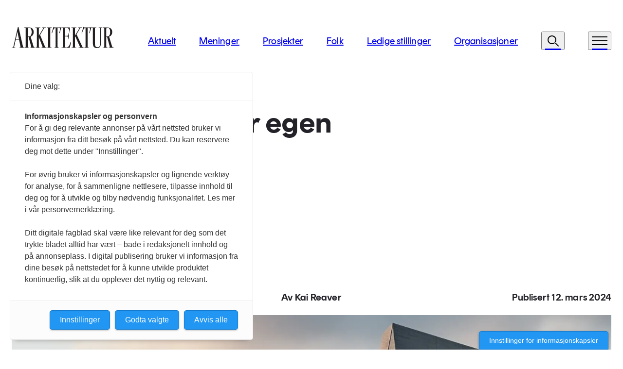

--- FILE ---
content_type: text/html; charset=utf-8
request_url: https://arkitektur.no/fag/essay/et-speilbilde-av-vaar-egen-middelmaadighet/
body_size: 6450
content:

<!DOCTYPE html>
<html lang="no">
<head itemtype="http://schema.org/WebSite" itemscope>
    
        <!-- IMPORTANT! this must be insert at the top of the <head> tag -->
        <script src="https://t.atmng.io/consent/stub.js"></script>
        <script async src="https://t.atmng.io/fag_pressen/RpHsG2bLs.prod.js"></script>
    

    <meta charset="utf-8" />
    <meta http-equiv="X-UA-Compatible" content="IE=edge,chrome=1" />
    <meta name="viewport" content="width=device-width, initial-scale=1, user-scalable=yes" />
    <meta name="format-detection" content="telephone=no" />
    <meta http-equiv="x-dns-prefetch-control" content="on" />
    <meta property="twitter:card" content="summary_large_image">
    <meta property="og:type" content="article">
    <meta property="og:section" content="https:">
    <meta property="article:published_time" content="2025-12-03T13:27:06.0730000Z">
                <meta property="article:author" content="Kai Reaver">
    <meta property="og:site_name" content="Arkitektur">
    <meta property="og:url" content="https://www.arkitektur.no/fag/essay/et-speilbilde-av-vaar-egen-middelmaadighet/">
    <meta name="theme-color" content="#ffffff">

    <link rel="apple-touch-icon" sizes="180x180" href="/apple-touch-icon.png">
    <link rel="icon" type="image/png" sizes="32x32" href="/favicon-32x32.png">
    <link rel="icon" type="image/png" sizes="16x16" href="/favicon-16x16.png">
    <link rel="manifest" href="/site.webmanifest">

    <title>Et speilbilde av v&#xE5;r egen middelm&#xE5;dighet - Arkitektur</title>

        <meta name="title" content="Et speilbilde av v&#xE5;r egen middelm&#xE5;dighet">
        <meta property="og:title" content="Et speilbilde av v&#xE5;r egen middelm&#xE5;dighet">
        <meta property="twitter:title" content="Et speilbilde av v&#xE5;r egen middelm&#xE5;dighet">

        <meta name="description" content="I stedet for &#xE5; v&#xE6;re et nyskapende arkitektonisk verkt&#xF8;y, fremst&#xE5;r dagens KI mest som et speilbilde av v&#xE5;r egen middelm&#xE5;dighet, skriver Kai Reaver.">
        <meta property="og:description" content="I stedet for &#xE5; v&#xE6;re et nyskapende arkitektonisk verkt&#xF8;y, fremst&#xE5;r dagens KI mest som et speilbilde av v&#xE5;r egen middelm&#xE5;dighet, skriver Kai Reaver.">
        <meta property="twitter:description" content="I stedet for &#xE5; v&#xE6;re et nyskapende arkitektonisk verkt&#xF8;y, fremst&#xE5;r dagens KI mest som et speilbilde av v&#xE5;r egen middelm&#xE5;dighet, skriver Kai Reaver.">

        <meta property="og:image" content="https://arkitektur.no/media/xvcl3lxv/a-mountain-resort-in-a-brutalist-style-built-in-the-norwegian-jotunheimen-mountain-range.webp?width=1200&amp;height=630&amp;v=1da747fbe0099f0">
        <meta property="twitter:image" content="https://arkitektur.no/media/xvcl3lxv/a-mountain-resort-in-a-brutalist-style-built-in-the-norwegian-jotunheimen-mountain-range.webp?width=1200&amp;height=630&amp;v=1da747fbe0099f0">

    <link rel="canonical" href="https://www.arkitektur.no/fag/essay/et-speilbilde-av-vaar-egen-middelmaadighet/" />

    
    <link rel="stylesheet" type="text/css" href="/dist/assets/index.7460ec4c.css" />
    
</head>
<body itemscope itemtype="http://schema.org/WebPage" class="page--subject animate__animated animate__fadeIn animate__faster">
    <div id="app">
        <a class="skip-to-content-link" href="#main">
            <span class="sr-only">Til hovedinnhold</span>
            <div class="h1-grotesque">v</div>
        </a>
        <header-component :primary-links="[{&quot;id&quot;:null,&quot;title&quot;:&quot;Aktuelt&quot;,&quot;href&quot;:&quot;https://www.arkitektur.no/aktuelt/&quot;,&quot;isActive&quot;:false},{&quot;id&quot;:null,&quot;title&quot;:&quot;Meninger&quot;,&quot;href&quot;:&quot;https://www.arkitektur.no/meninger/&quot;,&quot;isActive&quot;:false},{&quot;id&quot;:null,&quot;title&quot;:&quot;Prosjekter&quot;,&quot;href&quot;:&quot;https://www.arkitektur.no/prosjekter/&quot;,&quot;isActive&quot;:false},{&quot;id&quot;:null,&quot;title&quot;:&quot;Folk&quot;,&quot;href&quot;:&quot;https://www.arkitektur.no/folk/&quot;,&quot;isActive&quot;:false},{&quot;id&quot;:null,&quot;title&quot;:&quot;Ledige stillinger&quot;,&quot;href&quot;:&quot;https://www.arkitektur.no/ledige-stillinger/&quot;,&quot;isActive&quot;:false},{&quot;id&quot;:null,&quot;title&quot;:&quot;Organisasjoner&quot;,&quot;href&quot;:&quot;https://www.arkitektur.no/organisasjoner/&quot;,&quot;isActive&quot;:false}]" :search-link="&quot;https://www.arkitektur.no/soek/&quot;"></header-component>

<menu-component :primary-links="[{&quot;id&quot;:null,&quot;title&quot;:&quot;Aktuelt&quot;,&quot;href&quot;:&quot;https://www.arkitektur.no/aktuelt/&quot;,&quot;isActive&quot;:false},{&quot;id&quot;:null,&quot;title&quot;:&quot;Meninger&quot;,&quot;href&quot;:&quot;https://www.arkitektur.no/meninger/&quot;,&quot;isActive&quot;:false},{&quot;id&quot;:null,&quot;title&quot;:&quot;Prosjekter&quot;,&quot;href&quot;:&quot;https://www.arkitektur.no/prosjekter/&quot;,&quot;isActive&quot;:false},{&quot;id&quot;:null,&quot;title&quot;:&quot;Folk&quot;,&quot;href&quot;:&quot;https://www.arkitektur.no/folk/&quot;,&quot;isActive&quot;:false},{&quot;id&quot;:null,&quot;title&quot;:&quot;Ledige stillinger&quot;,&quot;href&quot;:&quot;https://www.arkitektur.no/ledige-stillinger/&quot;,&quot;isActive&quot;:false},{&quot;id&quot;:null,&quot;title&quot;:&quot;Organisasjoner&quot;,&quot;href&quot;:&quot;https://www.arkitektur.no/organisasjoner/&quot;,&quot;isActive&quot;:false}]"
                :secondary-links="[{&quot;id&quot;:null,&quot;title&quot;:&quot;Fag&quot;,&quot;href&quot;:&quot;https://www.arkitektur.no/fag/&quot;,&quot;isActive&quot;:true},{&quot;id&quot;:null,&quot;title&quot;:&quot;Notiser&quot;,&quot;href&quot;:&quot;https://www.arkitektur.no/notiser/&quot;,&quot;isActive&quot;:false},{&quot;id&quot;:null,&quot;title&quot;:&quot;Om oss&quot;,&quot;href&quot;:&quot;https://www.arkitektur.no/om-oss/&quot;,&quot;isActive&quot;:false},{&quot;id&quot;:null,&quot;title&quot;:&quot;Bli abonnent&quot;,&quot;href&quot;:&quot;https://www.arkitektur.no/bli-abonnent/&quot;,&quot;isActive&quot;:false},{&quot;id&quot;:null,&quot;title&quot;:&quot;Annonser&quot;,&quot;href&quot;:&quot;https://www.arkitektur.no/annonser/&quot;,&quot;isActive&quot;:false},{&quot;id&quot;:null,&quot;title&quot;:&quot;Debattinfo&quot;,&quot;href&quot;:&quot;https://www.arkitektur.no/debattinfo/&quot;,&quot;isActive&quot;:false},{&quot;id&quot;:null,&quot;title&quot;:&quot;Min side&quot;,&quot;href&quot;:&quot;https://www.arkitektur.no/min-side/&quot;,&quot;isActive&quot;:false},{&quot;id&quot;:null,&quot;title&quot;:&quot;English&quot;,&quot;href&quot;:&quot;https://www.arkitektur.no/en/projects/&quot;,&quot;isActive&quot;:false}]"
                :logout-link="&quot;/fag/essay/et-speilbilde-av-vaar-egen-middelmaadighet/?ufprt=CfDJ8H_WhSzN86tFpFH-i8FV-dHq-2s1-2DRpxvNCEe3OgVvJZYXvhYV_Rwx5GriXmnr0QOzOcaVcYHl84lxxB-BvSJLjzLD-Cc8NAMjWFo0Emm_qHGf6vtwUksRf_12__gdI4CHaocTpS86My0cHE5sLcI&quot;"
                :logout-title="&quot;Logg ut&quot;"
                :show-logout="false"
></menu-component>

        <main role="main" id="main">
            
<article>
	
<div class="hero hero--theme">
	<div class="container">
		<div class="row">
			<div class="col-12 col-xl-9">
				<h1 class="hero__heading h1-display h1-grotesque">
					Et speilbilde av v&#xE5;r egen middelm&#xE5;dighet
				</h1>
			</div>
		</div>
		<div class="row hero__facts">
			<div class="col-6 col-md-4 fakta">
				<p><a href="https://www.arkitektur.no/fag/" class="focusable">Fag</a> / <a href="https://www.arkitektur.no/fag/essay/" class="focusable">Essay</a></p>
			</div>
			<div class="col-md-4 d-none d-md-block fakta">
				<p>Av Kai Reaver</p>
			</div>
			<div class="col-6 col-md-4 fakta">
				<p class="tag-published">Publisert 12. mars 2024</p>
			</div>
		</div>
		<div class="row">
			<div class="col-12">

	<div class="hero__image">
		
	<img src="https://arkitektur.no/media/xvcl3lxv/a-mountain-resort-in-a-brutalist-style-built-in-the-norwegian-jotunheimen-mountain-range.webp?width=1600&amp;height=1200&amp;v=1da747fbe0099f0" alt="" class="img-fluid" loading="lazy" width="1600" height="1200">

	</div>
							<div class="caption fakta d-block">
							<p><span class="ui-provider ed axf axg axh axi axj axk axl axm axn axo axp axq axr axs axt axu axv axw axx axy axz aya ayb ayc ayd aye ayf ayg ayh ayi ayj ayk ayl aym">Et brutalistisk høyfjellshotell i Jotunheimen? Hvorfor ikke, sier KI-verktøyet Midjourney.</span></p>
									<span>
									Illustrasjon: Bj&#xF8;rn St&#xE6;rk/Midjourney
									</span>
							</div>
				<div class="col-12">
					<div class="hero__separator mt-4 mb-4"></div>
				</div>
			</div>
		</div>
		<div class="row hero__lead">
			<div class="col-12 col-xl-9 mb-4 lead-grotesque-large">
				<p>I stedet for å være et nyskapende arkitektonisk verktøy, fremstår dagens KI mest som et speilbilde av vår egen middelmådighet, skriver Kai Reaver.</p>
			</div>
		</div>
		<div class="fakta__flex mt-4 d-md-none">
				<p>Av Kai Reaver</p>
		</div>
	</div>
</div>

		<div class="no-ad-spacing"></div>

<form action="/fag/essay/et-speilbilde-av-vaar-egen-middelmaadighet/" enctype="multipart/form-data" id="login-form" method="post">			<login-component></login-component>
<input name="__RequestVerificationToken" type="hidden" value="CfDJ8H_WhSzN86tFpFH-i8FV-dGoG21k1v-Nwg1w8HjHIJMqlZWd1ODeGVvLxWqZmkcAWqfnCzR1UFg_8GYF9nv8BRrq6TnVAOCeKcZMMbvxm4z8rm6dV2osb150pevtFqksKmgjsON4bCVgQnHEXajJqlM" /><input name="ufprt" type="hidden" value="CfDJ8H_WhSzN86tFpFH-i8FV-dHAMuFVrLHcDLOVFD2BCS02Nllmy8m9Rc-unTeMDCY1rpvBAVMirogvAYPTjFBgrKXErSAD5HrHLe1SvG-bMAx10J-1nkr9ryIuRWpnRwY7B6AbsiMjQHXfcpgDHds25bc" /></form></article>



        </main>
        

<div class="newsletter pb-3 pb-md-5">
    <div class="container">
        <div class="row">
            <div class="col-12">
                <h2 class="newsletter__title fakta text--bold mt-5 mb-2 pb-2 mb-md-3 pb-md-3">
                    Meld p&#xE5; nyhetsbrev
                </h2>
            </div>
        </div>
<form action="/fag/essay/et-speilbilde-av-vaar-egen-middelmaadighet/" enctype="multipart/form-data" id="newsletterForm" method="post">            <div class="row">
                <div class="col-12 col-md-10">
                    <div class="row">
                        <div class="col-12 col-xl-7 input-email--big">
                            <input type="email" name="email" placeholder="Din e-postadresse" required />
                        </div>
                        <div class="col-12 col-xl-5 mb-3 mb-md-0 d-flex flex-column">
                            <div class="ps-xl-4 input-checkbox">
                                <input tabindex="0" type="checkbox" id="newsletter-confirmation" name="newsletter-confirmation" required />
                                <label class="xl" tabindex="-1" for="newsletter-confirmation">Arkitektur vil bruke denne informasjonen til &#xE5; sende deg v&#xE5;re ukentlige nyhetsbrev. Om du senere skulle &#xF8;nske &#xE5; melde deg av dette nyhetsbrevet kan du enkelt endre dette nederst i nyhetsbrevene du mottar fra oss eller ved &#xE5; kontakte oss p&#xE5; redaksjon@arkitektur.no. Vi behandler din informasjon med respekt. Se v&#xE5;r personvernerkl&#xE6;ring for mer informasjon. Ved &#xE5; klikke p&#xE5; knappen gir du ditt samtykke til at vi lagrer informasjonen i samsvar med disse vilk&#xE5;rene.</label>
                            </div>
                            <div class="ps-xl-4 mt-5">
                                <hcaptcha 
                                    form-id="newsletterForm"
                                    sitekey="102f35ef-e97e-4caf-8266-d413e43bb412" 
                                    url="https://hcaptcha.com/1/api.js" />
                            </div>
                        </div>
                    </div>
                </div>
                <div class="col-12 col-md-2 d-md-flex justify-content-md-end">
                    <div>
                        <button type="submit" class="btn btn--primary w-100">
                            Meld p&#xE5;
                        </button>
                    </div>
                </div>
            </div>
<input name="__RequestVerificationToken" type="hidden" value="CfDJ8H_WhSzN86tFpFH-i8FV-dGoG21k1v-Nwg1w8HjHIJMqlZWd1ODeGVvLxWqZmkcAWqfnCzR1UFg_8GYF9nv8BRrq6TnVAOCeKcZMMbvxm4z8rm6dV2osb150pevtFqksKmgjsON4bCVgQnHEXajJqlM" /><input name="ufprt" type="hidden" value="CfDJ8H_WhSzN86tFpFH-i8FV-dE63LP0bR4qaCRokSfd_vppr3UWrRjJb47sKeGwhOtn7OlBh4ig7_DeII-i119_bTzKYdc9WlKdXBVsQ0DHP2WG-Bn9ALPDOf-1aOhyk8EPRe5gNFEhn76UkrfLmRIfsmY" /></form>    </div>
</div>

<footer class="footer">
    <div class="container">
        <div class="footer__top">
            <div class="row">
                <div class="col-md-6">
                    <div class="text-block">
                        <div class="block-header">
                            <h2>Kontakt oss</h2>
                        </div>
                        <a class="footer__large-email" href="mailto:redaksjon@arkitektur.no">
                            <div class="underline-xl">redaksjon@arkitektur.no</div>
                        </a>
                        <div>
                            <p>Debattinnlegg, tips og andre henvendelser.</p>
                        </div>
                    </div>
                </div>
                <div class="col-md-6">
                        <div class="link-block">
                            <div class="block-header">
                                <h2>Annonsere hos oss?</h2>
                            </div>
                            <a class="focusable footer__large-link" href="https://www.arkitektur.no/annonser/">
                                Annonser
                                <span class="icon icon--arrow-right-16px"></span>
                            </a>
                            <div>
                                <p>Vil du annonsere i Arkitektur? Les mer her.</p>
                            </div>
                        </div>
                </div>
            </div>
        </div>
        <div class="footer__middle">
            <div class="d-md-none">
                <div class="footer__collapse">
                    <button class="footer__collapse-trigger"
                            type="button"
                            data-bs-toggle="collapse"
                            data-bs-target="#footerCollapse1"
                            aria-expanded="false"
                            aria-controls="footerCollapse1">
                        Sider
                        <span class="icon icon--plus-16"></span>
                    </button>
                    <div class="collapse" id="footerCollapse1">
                        <div>
                            <div class="footer__main-links">
                                <ul class="two-columns">
	                                    <li>
                                            <a href="https://www.arkitektur.no/aktuelt/">Aktuelt</a>
	                                    </li>
	                                    <li>
                                            <a href="https://www.arkitektur.no/meninger/">Meninger</a>
	                                    </li>
	                                    <li>
                                            <a href="https://www.arkitektur.no/prosjekter/">Prosjekter</a>
	                                    </li>
	                                    <li>
                                            <a href="https://www.arkitektur.no/folk/">Folk</a>
	                                    </li>
	                                    <li>
                                            <a href="https://www.arkitektur.no/ledige-stillinger/">Ledige stillinger</a>
	                                    </li>
	                                    <li>
                                            <a href="https://www.arkitektur.no/organisasjoner/">Organisasjoner</a>
	                                    </li>
                                </ul>
                            </div>
                            <div class="footer__secondary-links">
                                
                                <ul class="two-columns">
<li>
                                            <a href="https://www.arkitektur.no/fag/">Fag</a>
                                        </li>
<li>
                                            <a href="https://www.arkitektur.no/notiser/">Notiser</a>
                                        </li>
<li>
                                            <a href="https://www.arkitektur.no/om-oss/">Om oss</a>
                                        </li>
<li>
                                            <a href="https://www.arkitektur.no/bli-abonnent/">Bli abonnent</a>
                                        </li>
<li>
                                            <a href="https://www.arkitektur.no/annonser/">Annonser</a>
                                        </li>
<li>
                                            <a href="https://www.arkitektur.no/debattinfo/">Debattinfo</a>
                                        </li>
<li>
                                            <a href="https://www.arkitektur.no/min-side/">Min side</a>
                                        </li>
<li>
                                            <a href="https://www.arkitektur.no/en/projects/">English</a>
                                        </li>
                                        <li>
                                            <a href="https://www.arkitektur.no/generelle-vilkaar/">Generelle vilk&#xE5;r</a>
                                        </li>
                                        <li>
                                            <a href="https://www.arkitektur.no/personvern/">Personvern</a>
                                        </li>
                                </ul>
                            </div>
                        </div>
                    </div>
                </div>
                <div class="footer__collapse">
                    <button class="footer__collapse-trigger"
                            type="button"
                            data-bs-toggle="collapse"
                            data-bs-target="#footerCollapse2"
                            aria-expanded="false"
                            aria-controls="footerCollapse2">
	                    F&#xF8;lg oss
                        <span class="icon icon--plus-16"></span>
                    </button>
                    <div class="collapse" id="footerCollapse2">
                        <div class="footer__social-media-links">
                            <ul class="two-columns">
                                    <li>
                                        <a href="https://www.facebook.com/Arkitektur.no/">Facebook</a>
                                    </li>
                                    <li>
                                        <a href="https://www.instagram.com/arkitektur_no/">Instagram</a>
                                    </li>
                                    <li>
                                        <a href="https://twitter.com/Arkitektur_">Twitter</a>
                                    </li>
                                    <li>
                                        <a href="https://www.linkedin.com/company/arkitektur-no/">Linkedin</a>
                                    </li>

                            </ul>
                        </div>
                    </div>
                </div>
            </div>
            <div class="row">
                <div class="col-md-3 col-xl-6 d-none d-md-flex">
                    <nav>
                        <h2 class="sr-only">Footer hovednavigasjon</h2>
                        <ul class="footer__main-links">
<li>
                                    <a href="https://www.arkitektur.no/aktuelt/">Aktuelt</a>
                                </li>
<li>
                                    <a href="https://www.arkitektur.no/meninger/">Meninger</a>
                                </li>
<li>
                                    <a href="https://www.arkitektur.no/prosjekter/">Prosjekter</a>
                                </li>
<li>
                                    <a href="https://www.arkitektur.no/folk/">Folk</a>
                                </li>
<li>
                                    <a href="https://www.arkitektur.no/ledige-stillinger/">Ledige stillinger</a>
                                </li>
<li>
                                    <a href="https://www.arkitektur.no/organisasjoner/">Organisasjoner</a>
                                </li>
                        </ul>
                    </nav>
                </div>
                <div class="col-md-9 col-xl-6">
                    <div class="row">
                        <div class="col-md-4 d-none d-md-flex">
                            <nav>
                                <h2 class="sr-only">Footer sekundærnavigasjon</h2>
                                <ul class="footer__secondary-links">
<li>
                                            <a href="https://www.arkitektur.no/fag/">Fag</a>
                                        </li>
<li>
                                            <a href="https://www.arkitektur.no/notiser/">Notiser</a>
                                        </li>
<li>
                                            <a href="https://www.arkitektur.no/om-oss/">Om oss</a>
                                        </li>
<li>
                                            <a href="https://www.arkitektur.no/bli-abonnent/">Bli abonnent</a>
                                        </li>
<li>
                                            <a href="https://www.arkitektur.no/annonser/">Annonser</a>
                                        </li>
<li>
                                            <a href="https://www.arkitektur.no/debattinfo/">Debattinfo</a>
                                        </li>
<li>
                                            <a href="https://www.arkitektur.no/min-side/">Min side</a>
                                        </li>
<li>
                                            <a href="https://www.arkitektur.no/en/projects/">English</a>
                                        </li>
                                    <li><br /></li>
                                        <li>
                                            <a href="https://www.arkitektur.no/generelle-vilkaar/">Generelle vilk&#xE5;r</a>
                                        </li>
                                        <li>
                                            <a href="https://www.arkitektur.no/personvern/">Personvern</a>
                                        </li>
                                </ul>
                            </nav>
                        </div>
                        <div class="col-md-4">
                            <div>
                                <div class="footer__editors">
                                    <h2>Redakt&#xF8;r</h2>
                                    <ul>
                                            <li>
                                                Gaute Brochmann
                                            </li>
                                    </ul>
                                </div>
                                <div class="footer__social-media-links d-none d-md-block">
                                    <h2>F&#xF8;lg oss</h2>
                                    <ul>
                                            <li>
                                                <a href="https://www.facebook.com/Arkitektur.no/">Facebook</a>
                                            </li>
                                            <li>
                                                <a href="https://www.instagram.com/arkitektur_no/">Instagram</a>
                                            </li>
                                            <li>
                                                <a href="https://twitter.com/Arkitektur_">Twitter</a>
                                            </li>
                                            <li>
                                                <a href="https://www.linkedin.com/company/arkitektur-no/">Linkedin</a>
                                            </li>
                                    </ul>
                                </div>
                            </div>
                        </div>
                        <div class="col-md-4">
                            <div>
                                <p><p>Arkitektur er et tidsskrift utgitt av <a href="http://www.arkitektforbundet.no">Norske arkitekters landsforbund.</a></p></p>
                            </div>
                            <div class="footer__logos">
                                    <a href="https://arkitektforbundet.no">
                                        <span class="sr-only">NAL</span>
                                        <nal-logo />
                                    </a>
                                    <a href="https://www.nored.no/Redaktoeransvar/Redaktoerplakaten">
                                        <span class="sr-only">Redakt&#xF8;rplakaten</span>
                                        <redaktoransvar-logo />
                                    </a>
                            </div>
                        </div>
                    </div>
                </div>
            </div>
        </div>
        <div class="footer__bottom">
            <div class="footer__copyright">
                <p>Norske Arkitekters Landsforbund</p>
            </div>
            <div class="footer__credits">
                <p>
                        <span>
                            <a href="https://spoonagency.no">Design: Spoon</a>
                        </span>
                        <span>
                            <a href="https://www.xlent.no">Utvikler: Xlent</a>
                        </span>

                </p>
            </div>
        </div>
    </div>
</footer>
    </div>

	<script async src="https://cdn.adnuntius.com/adn.js"></script>
	<script type="module" src="/dist/index.2e6a56e4.js"></script>
    <script type="module" async src="/dist/assets/adnuntius.fbc8cebb.js"></script>

    
	<script type="module" async src="/dist/assets/_commonjsHelpers.f037b798.js"></script>
	<script type="module" async src="/dist/assets/ImagesBlockHorizontal.7a0ccd75.js"></script>
	<script type="module" async src="/dist/assets/VideoBlockVimeo.3e2a77f7.js"></script>
	<script type="module" async src="/dist/assets/VideoBlockYoutube.9da7cb0f.js"></script>
	<script type="module" async src="/dist/assets/VideoBlock.4bee0f56.js"></script>

</body>
</html>

--- FILE ---
content_type: text/javascript
request_url: https://arkitektur.no/dist/assets/adnuntius.fbc8cebb.js
body_size: 367
content:
import{A as n}from"../index.2e6a56e4.js";function t(){window.adn=window.adn||{},adn.calls=adn.calls||[];var a=n.map(d=>({auId:d.tagId}));adn.calls.push(function(){adn.request({network:"23175d",load:"lazy",adUnits:a})})}export{t as RequestAds};
//# sourceMappingURL=adnuntius.fbc8cebb.js.map


--- FILE ---
content_type: text/javascript
request_url: https://arkitektur.no/dist/assets/VideoBlockYoutube.9da7cb0f.js
body_size: 5473
content:
import{F as j,O as ee,Y as te,t as re}from"../index.2e6a56e4.js";import{a as ne}from"./_commonjsHelpers.f037b798.js";var N={exports:{}},W;/**
* @link https://github.com/gajus/sister for the canonical source repository
* @license https://github.com/gajus/sister/blob/master/LICENSE BSD 3-Clause
*/W=function(){var t={},e={};return t.on=function(r,i){var l={name:r,handler:i};return e[r]=e[r]||[],e[r].unshift(l),l},t.off=function(r){var i=e[r.name].indexOf(r);i!==-1&&e[r.name].splice(i,1)},t.trigger=function(r,i){var l=e[r],o;if(l)for(o=l.length;o--;)l[o].handler(i)},t};var ae=W,k={exports:{}},oe=function(e,r,i){var l=document.head||document.getElementsByTagName("head")[0],o=document.createElement("script");typeof r=="function"&&(i=r,r={}),r=r||{},i=i||function(){},o.type=r.type||"text/javascript",o.charset=r.charset||"utf8",o.async="async"in r?!!r.async:!0,o.src=e,r.attrs&&ue(o,r.attrs),r.text&&(o.text=""+r.text);var y="onload"in o?Z:ie;y(o,i),o.onload||Z(o,i),l.appendChild(o)};function ue(t,e){for(var r in e)t.setAttribute(r,e[r])}function Z(t,e){t.onload=function(){this.onerror=this.onload=null,e(null,t)},t.onerror=function(){this.onerror=this.onload=null,e(new Error("Failed to load "+this.src),t)}}function ie(t,e){t.onreadystatechange=function(){this.readyState!="complete"&&this.readyState!="loaded"||(this.onreadystatechange=null,e(null,t))}}(function(t,e){Object.defineProperty(e,"__esModule",{value:!0});var r=oe,i=l(r);function l(o){return o&&o.__esModule?o:{default:o}}e.default=function(o){var y=new Promise(function(w){if(window.YT&&window.YT.Player&&window.YT.Player instanceof Function){w(window.YT);return}else{var s=window.location.protocol==="http:"?"http:":"https:";(0,i.default)(s+"//www.youtube.com/iframe_api",function(n){n&&o.trigger("error",n)})}var u=window.onYouTubeIframeAPIReady;window.onYouTubeIframeAPIReady=function(){u&&u(),w(window.YT)}});return y},t.exports=e.default})(k,k.exports);var F={exports:{}},L={exports:{}},B={exports:{}},I=1e3,M=I*60,O=M*60,R=O*24,le=R*365.25,se=function(t,e){e=e||{};var r=typeof t;if(r==="string"&&t.length>0)return fe(t);if(r==="number"&&isNaN(t)===!1)return e.long?ce(t):de(t);throw new Error("val is not a non-empty string or a valid number. val="+JSON.stringify(t))};function fe(t){if(t=String(t),!(t.length>100)){var e=/^((?:\d+)?\.?\d+) *(milliseconds?|msecs?|ms|seconds?|secs?|s|minutes?|mins?|m|hours?|hrs?|h|days?|d|years?|yrs?|y)?$/i.exec(t);if(!!e){var r=parseFloat(e[1]),i=(e[2]||"ms").toLowerCase();switch(i){case"years":case"year":case"yrs":case"yr":case"y":return r*le;case"days":case"day":case"d":return r*R;case"hours":case"hour":case"hrs":case"hr":case"h":return r*O;case"minutes":case"minute":case"mins":case"min":case"m":return r*M;case"seconds":case"second":case"secs":case"sec":case"s":return r*I;case"milliseconds":case"millisecond":case"msecs":case"msec":case"ms":return r;default:return}}}}function de(t){return t>=R?Math.round(t/R)+"d":t>=O?Math.round(t/O)+"h":t>=M?Math.round(t/M)+"m":t>=I?Math.round(t/I)+"s":t+"ms"}function ce(t){return Y(t,R,"day")||Y(t,O,"hour")||Y(t,M,"minute")||Y(t,I,"second")||t+" ms"}function Y(t,e,r){if(!(t<e))return t<e*1.5?Math.floor(t/e)+" "+r:Math.ceil(t/e)+" "+r+"s"}(function(t,e){e=t.exports=l.debug=l.default=l,e.coerce=s,e.disable=y,e.enable=o,e.enabled=w,e.humanize=se,e.names=[],e.skips=[],e.formatters={};var r;function i(u){var n=0,a;for(a in u)n=(n<<5)-n+u.charCodeAt(a),n|=0;return e.colors[Math.abs(n)%e.colors.length]}function l(u){function n(){if(!!n.enabled){var a=n,d=+new Date,c=d-(r||d);a.diff=c,a.prev=r,a.curr=d,r=d;for(var f=new Array(arguments.length),g=0;g<f.length;g++)f[g]=arguments[g];f[0]=e.coerce(f[0]),typeof f[0]!="string"&&f.unshift("%O");var v=0;f[0]=f[0].replace(/%([a-zA-Z%])/g,function(p,b){if(p==="%%")return p;v++;var m=e.formatters[b];if(typeof m=="function"){var C=f[v];p=m.call(a,C),f.splice(v,1),v--}return p}),e.formatArgs.call(a,f);var h=n.log||e.log||console.log.bind(console);h.apply(a,f)}}return n.namespace=u,n.enabled=e.enabled(u),n.useColors=e.useColors(),n.color=i(u),typeof e.init=="function"&&e.init(n),n}function o(u){e.save(u),e.names=[],e.skips=[];for(var n=(typeof u=="string"?u:"").split(/[\s,]+/),a=n.length,d=0;d<a;d++)!n[d]||(u=n[d].replace(/\*/g,".*?"),u[0]==="-"?e.skips.push(new RegExp("^"+u.substr(1)+"$")):e.names.push(new RegExp("^"+u+"$")))}function y(){e.enable("")}function w(u){var n,a;for(n=0,a=e.skips.length;n<a;n++)if(e.skips[n].test(u))return!1;for(n=0,a=e.names.length;n<a;n++)if(e.names[n].test(u))return!0;return!1}function s(u){return u instanceof Error?u.stack||u.message:u}})(B,B.exports);(function(t,e){e=t.exports=B.exports,e.log=l,e.formatArgs=i,e.save=o,e.load=y,e.useColors=r,e.storage=typeof chrome<"u"&&typeof chrome.storage<"u"?chrome.storage.local:w(),e.colors=["lightseagreen","forestgreen","goldenrod","dodgerblue","darkorchid","crimson"];function r(){return typeof window<"u"&&window.process&&window.process.type==="renderer"?!0:typeof document<"u"&&document.documentElement&&document.documentElement.style&&document.documentElement.style.WebkitAppearance||typeof window<"u"&&window.console&&(window.console.firebug||window.console.exception&&window.console.table)||typeof navigator<"u"&&navigator.userAgent&&navigator.userAgent.toLowerCase().match(/firefox\/(\d+)/)&&parseInt(RegExp.$1,10)>=31||typeof navigator<"u"&&navigator.userAgent&&navigator.userAgent.toLowerCase().match(/applewebkit\/(\d+)/)}e.formatters.j=function(s){try{return JSON.stringify(s)}catch(u){return"[UnexpectedJSONParseError]: "+u.message}};function i(s){var u=this.useColors;if(s[0]=(u?"%c":"")+this.namespace+(u?" %c":" ")+s[0]+(u?"%c ":" ")+"+"+e.humanize(this.diff),!!u){var n="color: "+this.color;s.splice(1,0,n,"color: inherit");var a=0,d=0;s[0].replace(/%[a-zA-Z%]/g,function(c){c!=="%%"&&(a++,c==="%c"&&(d=a))}),s.splice(d,0,n)}}function l(){return typeof console=="object"&&console.log&&Function.prototype.apply.call(console.log,console,arguments)}function o(s){try{s==null?e.storage.removeItem("debug"):e.storage.debug=s}catch{}}function y(){var s;try{s=e.storage.debug}catch{}return!s&&typeof process<"u"&&"env"in process&&(s={}.DEBUG),s}e.enable(y());function w(){try{return window.localStorage}catch{}}})(L,L.exports);var U={exports:{}};(function(t,e){Object.defineProperty(e,"__esModule",{value:!0}),e.default=["cueVideoById","loadVideoById","cueVideoByUrl","loadVideoByUrl","playVideo","pauseVideo","stopVideo","getVideoLoadedFraction","cuePlaylist","loadPlaylist","nextVideo","previousVideo","playVideoAt","setShuffle","setLoop","getPlaylist","getPlaylistIndex","setOption","mute","unMute","isMuted","setVolume","getVolume","seekTo","getPlayerState","getPlaybackRate","setPlaybackRate","getAvailablePlaybackRates","getPlaybackQuality","setPlaybackQuality","getAvailableQualityLevels","getCurrentTime","getDuration","removeEventListener","getVideoUrl","getVideoEmbedCode","getOptions","getOption","addEventListener","destroy","setSize","getIframe"],t.exports=e.default})(U,U.exports);var q={exports:{}};(function(t,e){Object.defineProperty(e,"__esModule",{value:!0}),e.default=["ready","stateChange","playbackQualityChange","playbackRateChange","error","apiChange","volumeChange"],t.exports=e.default})(q,q.exports);var x={exports:{}},z={exports:{}};(function(t,e){Object.defineProperty(e,"__esModule",{value:!0}),e.default={BUFFERING:3,ENDED:0,PAUSED:2,PLAYING:1,UNSTARTED:-1,VIDEO_CUED:5},t.exports=e.default})(z,z.exports);(function(t,e){Object.defineProperty(e,"__esModule",{value:!0});var r=z.exports,i=l(r);function l(o){return o&&o.__esModule?o:{default:o}}e.default={pauseVideo:{acceptableStates:[i.default.ENDED,i.default.PAUSED],stateChangeRequired:!1},playVideo:{acceptableStates:[i.default.ENDED,i.default.PLAYING],stateChangeRequired:!1},seekTo:{acceptableStates:[i.default.ENDED,i.default.PLAYING,i.default.PAUSED],stateChangeRequired:!0,timeout:3e3}},t.exports=e.default})(x,x.exports);(function(t,e){Object.defineProperty(e,"__esModule",{value:!0});var r=L.exports,i=n(r),l=U.exports,o=n(l),y=q.exports,w=n(y),s=x.exports,u=n(s);function n(c){return c&&c.__esModule?c:{default:c}}var a=(0,i.default)("youtube-player"),d={};d.proxyEvents=function(c){var f={},g=function(T){var _="on"+T.slice(0,1).toUpperCase()+T.slice(1);f[_]=function(E){a('event "%s"',_,E),c.trigger(T,E)}},v=!0,h=!1,p=void 0;try{for(var b=w.default[Symbol.iterator](),m;!(v=(m=b.next()).done);v=!0){var C=m.value;g(C)}}catch(V){h=!0,p=V}finally{try{!v&&b.return&&b.return()}finally{if(h)throw p}}return f},d.promisifyPlayer=function(c){var f=arguments.length>1&&arguments[1]!==void 0?arguments[1]:!1,g={},v=function(_){f&&u.default[_]?g[_]=function(){for(var E=arguments.length,D=Array(E),P=0;P<E;P++)D[P]=arguments[P];return c.then(function(S){var A=u.default[_],H=S.getPlayerState(),G=S[_].apply(S,D);return A.stateChangeRequired||Array.isArray(A.acceptableStates)&&A.acceptableStates.indexOf(H)===-1?new Promise(function($){var K=function Q(){var X=S.getPlayerState(),J=void 0;typeof A.timeout=="number"&&(J=setTimeout(function(){S.removeEventListener("onStateChange",Q),$()},A.timeout)),Array.isArray(A.acceptableStates)&&A.acceptableStates.indexOf(X)!==-1&&(S.removeEventListener("onStateChange",Q),clearTimeout(J),$())};S.addEventListener("onStateChange",K)}).then(function(){return G}):G})}:g[_]=function(){for(var E=arguments.length,D=Array(E),P=0;P<E;P++)D[P]=arguments[P];return c.then(function(S){return S[_].apply(S,D)})}},h=!0,p=!1,b=void 0;try{for(var m=o.default[Symbol.iterator](),C;!(h=(C=m.next()).done);h=!0){var V=C.value;v(V)}}catch(T){p=!0,b=T}finally{try{!h&&m.return&&m.return()}finally{if(p)throw b}}return g},e.default=d,t.exports=e.default})(F,F.exports);(function(t,e){Object.defineProperty(e,"__esModule",{value:!0});var r=typeof Symbol=="function"&&typeof Symbol.iterator=="symbol"?function(a){return typeof a}:function(a){return a&&typeof Symbol=="function"&&a.constructor===Symbol&&a!==Symbol.prototype?"symbol":typeof a},i=ae,l=u(i),o=k.exports,y=u(o),w=F.exports,s=u(w);function u(a){return a&&a.__esModule?a:{default:a}}var n=void 0;e.default=function(a){var d=arguments.length>1&&arguments[1]!==void 0?arguments[1]:{},c=arguments.length>2&&arguments[2]!==void 0?arguments[2]:!1,f=(0,l.default)();if(n||(n=(0,y.default)(f)),d.events)throw new Error("Event handlers cannot be overwritten.");if(typeof a=="string"&&!document.getElementById(a))throw new Error('Element "'+a+'" does not exist.');d.events=s.default.proxyEvents(f);var g=new Promise(function(h){if((typeof a>"u"?"undefined":r(a))==="object"&&a.playVideo instanceof Function){var p=a;h(p)}else n.then(function(b){var m=new b.Player(a,d);return f.on("ready",function(){h(m)}),null})}),v=s.default.promisifyPlayer(g,c);return v.on=f.on,v.off=f.off,v},t.exports=e.default})(N,N.exports);const ve=ne(N.exports),pe={__name:"VideoBlockYoutube",props:{videoId:String,autoplay:Boolean},emits:["on-player-loaded"],setup(t,{emit:e}){const r=t,i=j(null);let l=null;return ee(()=>{l=ve(i.value,{host:"https://www.youtube-nocookie.com"}),r.autoplay?l.loadVideoById(r.videoId):l.cueVideoById(r.videoId),l.on("ready",o=>{e("on-player-loaded",o.target)}),l.on("stateChange",o=>{o.data===1?e("on-play"):o.data===0&&e("on-ended")})}),(o,y)=>(te(),re("div",{ref_key:"playerRef",ref:i},null,512))}};export{pe as default};
//# sourceMappingURL=VideoBlockYoutube.9da7cb0f.js.map
